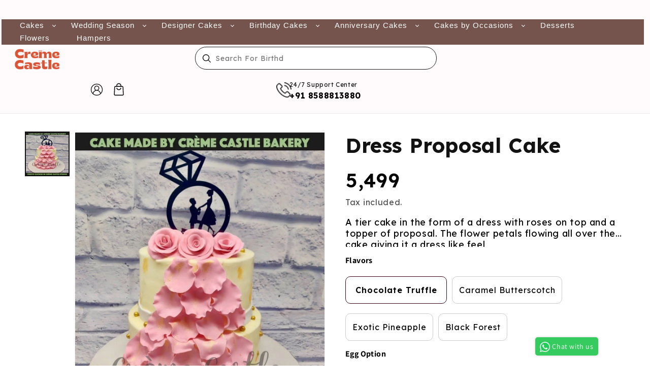

--- FILE ---
content_type: text/css
request_url: https://cremecastle.in/cdn/shop/t/128/assets/custom.css?v=22815028019087455871765786322
body_size: 15219
content:
h1,h2{font-family:Lexend,serif!important;font-weight:700!important}.template-product .flavor-sliderrr{position:relative;margin-top:1rem;margin-right:1rem}.template-product .flavor-sliderrr img{position:absolute;top:50%!important;left:unset!important;transform:translate(-50%,-50%);right:0rem!important}.template-product .product-form__input.egg-img-set input[type=radio]+label{display:flex;align-items:center;justify-content:flex-start;padding:1rem!important;margin:0!important;width:130px!important;max-width:130px!important;min-width:130px!important}.template-product .product-form__input input[type=radio]+label{padding:1rem!important;display:flex!important;align-items:center}p,h3,h4,h5,h6,a,span,.rte,select,option,label{font-family:Lexend,sans-serif!important}.snize-quick-view-button{display:none!important}.price-item.price-item--regular,.price{font-size:25px}#shopify-section-template--16550130843690__product-grid .facets-wrapper{background:#f9e8e6!important;padding:10px 30px;border-radius:15px;height:max-content}#shopify-section-template--16550130843690__product-grid .facets-vertical{gap:10px}.flavor-sliderrr{position:relative}.contact__button .button{background:#7c534c!important;border-radius:10px}.contact .field:after{border-radius:10px!important;border-color:#7c534c}.contact .field:before{border-radius:10px!important;border-color:#7c534c}.contact__button .button:before{border-radius:10px!important;border-color:#7c534c}.contact__button .button:after{border-radius:10px!important;border-color:#7c534c}.most-gifted-tag{position:absolute;z-index:1;width:100%;text-align:center;top:-10px}.most-gifted-tag div{background:#fff;width:100px;margin:auto}.most-gifted-tag p{font-size:12px;padding:2px;border:1px solid;border-radius:5px;width:100px;margin:auto}.header__icon .icon{width:25px;height:25px}.load-more-button-tttt{border:none;background:none;width:100%;font-weight:600;font-size:18px;color:#f14922}.new-varients-inner{display:flex;flex-wrap:wrap;gap:10px}.new-varients-inner .product-form__input input[type=radio]:checked+label{width:93px!important;height:36px!important;border-radius:25px!important}.about_testimonial_section{background:#fef5f5}.thumbnail--narrow img{width:116px!important}#MainContent{background:#fff}@media screen and (min-device-width: 1500px) and (max-device-width: 2000px){#shopify-section-template--16550130843690__product-grid .product-count__text{display:grid;left:29%;position:absolute}#shopify-section-template--16550130843690__product-grid .facets-vertical-form{display:grid;background:#f9e8e6;padding:14px;width:74.5%;margin:auto auto auto 22.5%;border-radius:8px}#shopify-section-template--16550130843690__product-grid .facet-filters{border-left:1px solid}.header__icons{position:relative;right:180px}.header__heading,.header__heading-link{width:82%!important;justify-self:center!important}#shopify-section-template--16550130843690__product-grid .grid--3-col-desktop .grid__item{width:calc(33.33% - var(--grid-desktop-horizontal-spacing)* 2 / 3)!important;max-width:calc(32.33% - var(--grid-desktop-horizontal-spacing)* 2 / 3)!important}.search-desktop{position:absolute;width:70%;display:flex;justify-content:center}}@media screen and (min-device-width: 1200px) and (max-device-width: 1500px){#shopify-section-template--16550130843690__product-grid .facets-vertical-form{display:grid;background:#f9e8e6;padding:14px;width:70.5%;margin:auto auto auto 25%;border-radius:8px}#shopify-section-template--16550130843690__product-grid .product-count__text{display:grid;left:29%!important;position:absolute}#shopify-section-template--16550130843690__product-grid .grid--3-col-desktop .grid__item{width:calc(30.33% - var(--grid-desktop-horizontal-spacing)* 2 / 3)!important;max-width:calc(30.33% - var(--grid-desktop-horizontal-spacing)* 2 / 3)!important;margin-right:20px;margin-bottom:20px;margin-top:20px}.header__heading,.header__heading-link{width:94%!important;justify-self:center!important}.header__icons{position:relative;right:70px}#ProductInfo-template--16550131073066__main .product-form__buttons{margin:0}}@media screen and (min-device-width: 1000px) and (max-device-width: 1200px){#shopify-section-template--16550130843690__product-grid .product-count__text{display:grid;left:29%!important;position:absolute}#ProductInfo-template--16550131073066__main .product-form__buttons{margin:0}#shopify-section-template--16550130843690__product-grid .facets-vertical-form{width:77%;margin-left:22%}.header__heading,.header__heading-link{width:93%!important;justify-self:center!important;position:relative;z-index:10}.header__icons{right:76%;position:relative}.header-wrapper .header__inline-menu ul li a{padding:15px 10px!important}#shopify-section-template--16550130843690__product-grid .grid--3-col-desktop .grid__item{width:calc(30.33% - var(--grid-desktop-horizontal-spacing)* 2 / 3)!important;max-width:calc(30.33% - var(--grid-desktop-horizontal-spacing)* 2 / 3)!important;margin-right:20px;margin-bottom:20px;margin-top:20px}}#price-template--16550131073066__main{margin:0 0 10px}#shopify-block-loox_reviews_loox_rating_aB8zrK{margin:0}.product__description{margin:0!important}.js.product-form__input:nth-child(1) label{border-radius:10px;height:54px!important;font-size:18px;width:100%!important;color:#000;padding:0;display:flex;align-items:center;justify-content:center}.js.product-form__input:nth-child(1) .form__label{display:block}.pick-upgrade{font-size:20px;font-weight:700;margin:20px 0 0!important;position:relative;top:5px}#ProductInfo-template--16550131073066__main .price-item.price-item--regular{font-weight:600}#shopify-section-template--16550131073066__homepage_unbox_sweetness_p6VyEx .homepage-content-top{width:350px;margin-right:15px}.reel-video{border-radius:15px}.smile-guaranted{display:none}.homepage-vtext{max-width:299px;position:absolute;top:89%;left:38%;transform:translate(-50%,-50%)}#ProductInfo-template--16550131073066__main .product__title h1{font-size:40px;font-weight:600}#ProductInfo-template--16550131073066__main .price-item.price-item--regular{font-size:45px}#ProductInfo-template--16550131073066__main .product__tax{font-size:16px}#ProductInfo-template--16550131073066__main .product__description p{font-size:18px;line-height:22px;color:#000;margin-bottom:15px}.main-div-serivce-product{display:flex;justify-content:space-evenly;padding-top:28px}.inner-div-service-head{display:flex;align-self:center;gap:10px}.text-icon-prar p,.text-icon-prar h3{margin:0;color:#fff}.min-inner-product-service{background:url(/cdn/shop/files/Pattern_1.png?v=1720691183) no-repeat;position:relative;width:100%;height:168px}#shopify-section-template--16550131073066__product_service_UJJAPt{padding:100px 0 98px;background:#fffbfc}.heading-div-text-milk{text-align:center}.heading-div-text-milk h2{font-size:45px;font-weight:600}.heading-div-text-milk p{font-size:18px;margin-bottom:40px}.imgae-mikl-bar-inner h3{text-align:center;margin:10px 0 0;font-size:20px!important;font-weight:500}#shopify-section-template--16550131073066__homepage_unbox_sweetness_p6VyEx .homepage-unbox-sweetness{background:#fef5f5;padding:0 0 100px}#shopify-section-template--16550131073066__homepage_unbox_sweetness_p6VyEx{padding-top:80px}#MainProduct-template--16550131073066__main .thumbnail-list{grid-template-columns:repeat(1,1fr)!important}#shopify-section-template--16550131073066__main,#shopify-section-template--16550131073066__product-recommendations,.main-it-extra-specials{background:#fff}.min-inner-milk-bar{background:#fffbfc;padding:60px 0 80px}.main-it-extra-specials .h1{font-size:40px;font-weight:600;margin-bottom:30px}.main-it-extra-specials .card.card--standard.card--media{padding:0;border:none}.main-it-extra-specials .media{border-radius:15px}.main-it-extra-specials #tabs-2-hours-cakes ul li{background:#fff;box-shadow:0 0 11px #00000012;padding-bottom:20px}.special-add-btn{display:flex;justify-content:center}.special-add-btn input[type=submit]{background-color:transparent!important;color:#db5436;width:100%;border-radius:40px;border:1px solid}.special-add-btn form{width:70%}#shopify-section-template--16550131073066__product_page_tab_g9rycb .main-it-extra-specials .card__information h3 a{text-align:center;font-size:16px;color:#000;font-weight:600}.main-it-extra-specials .price{text-align:center}.main-it-extra-specials .price-item{font-size:20px;font-weight:500}.main-it-extra-specials .slick-next:before{font-size:40px;position:absolute;top:200px}.main-it-extra-specials .slick-prev:before{font-size:40px;position:absolute;top:200px;z-index:9}#ProductInfo-template--16550131073066__main .product-form__buttons{display:flex;gap:15px;max-width:100%;margin:0}#ProductInfo-template--16550131073066__main .product-form__submit{width:100%;background:#3c0618;color:#fff;border-radius:30px}#ProductInfo-template--16550131073066__main .product-form__submit span{font-size:18px;text-transform:uppercase;color:#fff!important;font-family:Lexend}#ProductInfo-template--16550131073066__main .shopify-payment-button__button{background:#e73e12;font-size:18px;text-transform:uppercase;border-radius:50px!important;font-family:Lexend!important;border-radius:30px}#ProductInfo-template--16550131073066__main .shopify-payment-button{width:100%}#ProductInfo-template--16550131073066__main .product-form__buttons .button--secondary:after{border-radius:50px}#ProductInfo-template--16550131073066__main .product-form__buttons .shopify-payment-button__button--unbranded:after{border-radius:50px!important}#ProductInfo-template--16550131073066__main .product-form__buttons .shopify-payment-button__button--unbranded:before{border-radius:50px!important}.paymentmode-section{flex-direction:row!important;gap:15px}.paymentmode-section{display:flex;justify-content:space-between}.paymentmode-item{display:flex;gap:10px}.payment-iteam-text-one-single h3{font-size:18px;font-weight:600}.payment-iteam-text-one-single p{font-size:14px;margin:0}.product-recommendations__heading.h2{font-size:60px;font-weight:600;text-align:center}.product-recommendations__heading{margin:0 0 0rem!important}#shopify-section-template--16550131073066__product-recommendations .card.card--standard.card--media{padding:10px;border:0px}#shopify-section-template--16550131073066__product-recommendations .media{border-radius:15px}#shopify-section-template--16550131073066__product-recommendations .card__information h3 a{font-size:16px;color:#000}.benefits-section{display:flex;text-align:center;gap:10px}.benefits-section .benefit-item{width:193px;padding:21px 15px 10px;height:240px;border-radius:8px;align-self:center}.benefit-item h3{font-weight:600}.benefit-item p{font-size:18px}.benefit-item:nth-child(1){background:#fceae8}.benefit-item:nth-child(2){background:#faeef1}.benefit-item:nth-child(3){background:#f2eaeb}.product-notes-section p{color:#000;font-size:18px}.footer-block.grid__item:nth-child(1) .footer-block__heading{font-size:45px!important;width:500px!important;font-weight:600!important}.footer-block.grid__item:nth-child(1){width:72%!important}.footer-block.grid__item:nth-child(1) .footer-block__details-content{width:485px;font-size:18px}.footer-block.grid__item.footer-block--menu:nth-child(2){width:200px}.footer-block.grid__item.footer-block--menu:nth-child(3){width:160px}.footer-block--newsletter{flex-wrap:wrap!important;width:427px!important;margin-top:0!important}.footer__list-social{justify-content:left!important}.footer-block__newsletter{margin-bottom:0;margin-top:34px}.footer__content-bottom{padding-top:2rem!important}.footer__column--info{flex-direction:row!important;justify-content:space-between!important}.term-class{display:flex;list-style:none;gap:25px;padding:0}.term-class li a{text-decoration:none;font-size:14px;color:#ffffffa6}.footer{position:relative}.footer-block.grid__item.footer-block--menu:nth-child(2) .footer-block__heading{font-size:18px;font-family:Poppins,sans-serif!important}.footer-block.grid__item.footer-block--menu:nth-child(2) .footer-block__details-content a{font-size:14px;line-height:22px}.footer-block.grid__item.footer-block--menu:nth-child(3) .footer-block__heading{font-size:18px;font-family:Poppins,sans-serif!important}.footer-block.grid__item.footer-block--menu:nth-child(3) .footer-block__details-content a{font-size:14px;line-height:22px}.footer__copyright{font-size:14px;margin-top:0rem!important}.bottom_term_section_image{width:0px}.footer__content-top{padding-bottom:2rem!important}.footer-block__details-content.list-unstyled li a{padding:0 0 3px}.footer-block__newsletter.ghfgjjghj{display:none}.footer .list-social{gap:10px}.list-social__link{background:#212121;border-radius:50%;padding:1.5rem!important}.shopify-payment-button__button--unbranded{line-height:0px!important}.shopify-payment-button__button--unbranded:after{box-shadow:none}.product-form__buttons .button:after{box-shadow:none}.product__media{border-radius:5px}@media screen and (max-width: 1599px){.footer-block.grid__item:nth-child(1){width:65%!important}.footer-block.grid__item:nth-child(1) .footer-block__heading{font-size:42px!important}.footer:before{left:35.5pc}.paymentmode-item{flex-direction:column;text-align:center}.image_self_malik-moments{width:218px}#ProductInfo-template--16550131073066__main .price-item.price-item--regular{font-size:45px}.main-it-extra-specials .h1{font-size:45px;margin-bottom:0}#shopify-section-template--16550131073066__product_service_UJJAPt{padding:50px 0}#shopify-section-template--16550131073066__homepage_unbox_sweetness_p6VyEx{padding-top:56px}#shopify-section-template--16550131073066__homepage_unbox_sweetness_p6VyEx .homepage-unbox-sweetness{padding:0 0 60px}.heading-div-text-milk h2{font-size:45px}.min-inner-milk-bar{padding:50px 0 60px}.heading-div-text-milk p{margin-bottom:24px}.imgae-mikl-bar-inner h3{margin:10px 0 0}.benefits-section .benefit-item{width:33%}.specials-benefits-itan-image img{width:50px}.benefit-item p{font-size:15px;line-height:20px}.benefit-item h3{font-size:16px;width:auto;margin:10px 0}.benefits-section .benefit-item{min-height:255px;padding:21px 21px 10px;height:100%}.shopify-section[id$=__collection_cake_category_Mq4qez] .slick-list{margin-left:20px;overflow:hidden}}@media screen and (max-width: 1380px){.benefits-section .benefit-item{padding:21px 9px 10px}#shopify-section-template--16550131073066__homepage_unbox_sweetness_p6VyEx .homepage-unbox-head{padding:31px 0 10px}.main-it-extra-specials .h1{font-size:35px}.product-functionality-css{padding:20px 10px}.footer:before{left:30.5pc}.image_self_malik-moments{width:190px}.heading-div-text-milk h2{font-size:42px}.min-inner-milk-bar{padding:60px 0}#shopify-section-template--16550131073066__homepage_unbox_sweetness_p6VyEx .htag-sections{font-size:42px;font-weight:600;line-height:46.6px}#shopify-section-template--16550131073066__homepage_unbox_sweetness_p6VyEx .homepage-unbox-head{padding:50px 0 30px}#shopify-section-template--16550131073066__homepage_unbox_sweetness_p6VyEx .homepage-unbox-sweetness{padding:0 0 50px}#shopify-section-template--16550131073066__homepage_unbox_sweetness_p6VyEx .h3-text-homepage{font-size:16px;margin-left:63px}#shopify-section-template--16550131073066__homepage_unbox_sweetness_p6VyEx{padding-top:50px}.product-recommendations__heading.h2{font-size:42px}.section-template--16550131073066__product-recommendations-padding{padding-top:50px}.main-it-extra-specials .h1{font-size:42px}#shopify-section-template--16550131073066__product_service_UJJAPt{padding:50px 0}#ProductInfo-template--16550131073066__main .product__title h1{font-size:40px}#ProductInfo-template--16550131073066__main .price-item.price-item--regular{font-size:38px}.heading-div-text-milk h2{font-size:30px}.shopify-section[id$=__collection_cake_category_Mq4qez] .slick-list{margin-left:20px;overflow:hidden}}@media screen and (max-width: 600px){table:not([class]) td,table:not([class]) th{padding:0!important}.list-social__link{background:transparent!important}#ProductInfo-template--16550131073066__main .product__description p{font-size:14px!important}.product-form__input input[type=radio]+label{font-size:14px!important}#shopify-section-template--16198557270058__new_banner_section_M36WWL .new-banner-section-text p{max-width:100%!important}.new-varients-inner{padding-left:0}.tabs.ui-tabs .ui-tabs-nav::-webkit-scrollbar{display:none}.tabs.ui-tabs .ui-tabs-nav{width:98%;overflow:scroll}.header__icon .icon,.header__icon--cart .icon{width:24px;height:24px}.thumbnail--narrow img{width:100px!important}.tabs-section.page-width{padding:0 0 0 8px}.ui-tabs .ui-tabs-panel{padding:0!important}.ui-tabs-panel ul .grid__item{margin-right:15px}.inner-div-service-head{flex-direction:column!important}.product__info-container>*+*{margin:.5rem 0!important}#ProductInfo-template--16550131073066__main .product__tax{margin:0;font-size:16px;color:#000;font-weight:400}.desktop-smile{display:none}.smile-guaranted{display:block}.footer__content-top{padding-left:calc(2rem / var(--font-body-scale))!important;padding-right:calc(2rem / var(--font-body-scale))!important}.footer-block.grid__item:nth-child(1) .footer-block__heading{font-size:30px!important;padding-top:26px!important;width:340px!important;max-width:100%}.footer-block.grid__item:nth-child(1) .footer-block__details-content{width:340px!important;font-size:16px!important;max-width:100%}.footer-block--newsletter{width:350px!important;max-width:100%}.footer .grid{display:flex!important;flex-wrap:wrap}.footer-block.grid__item.footer-block--menu:nth-child(2){width:170px}.footer-block.grid__item:first-child{margin-bottom:0}.footer-block.grid__item.footer-block--menu{margin:0}.footer-block__newsletter+.footer__list-social{margin-top:0rem!important}.footer-block__newsletter{margin-bottom:34px!important}.footer-block--newsletter{margin-top:0rem!important}.footer__column--info{flex-wrap:wrap;padding:0rem!important;justify-content:center!important}.term-class{gap:12px!important}.footer__copyright{margin-top:0rem!important}.footer .image_self_tanner{position:absolute;top:27px!important;left:129px!important}.footer-block__newsletter.ghfgjjghj{display:none}.footer-block__newsletter.hhhhhhhds{display:block}.footer__list-social.list-social{justify-content:center!important}.footer-block.grid__item.footer-block--menu:nth-child(2) .footer-block__details-content{margin-bottom:0rem}.footer-block.grid__item.footer-block--menu:nth-child(3) .footer-block__details-content{margin-bottom:0rem}.footer-block.grid__item.footer-block--menu:nth-child(3) .footer-block__details-content a{padding:0 0 3px!important}.footer-block.grid__item.footer-block--menu:nth-child(2) .footer-block__details-content a{padding:0 0 3px!important}#ProductInfo-template--16550131073066__main .product-form__buttons{flex-direction:column;justify-content:center;align-items:center;gap:0px}.product-notes-section p{font-size:16px;line-height:20px;margin-bottom:20px;margin-top:16px}.payment-iteam-text-one-single h3{margin:0}#ProductInfo-template--16550131073066__main .product-form__submit{width:340px!important;max-width:100%}#ProductInfo-template--16550131073066__main .shopify-payment-button{justify-content:center;display:flex;align-items:center}#ProductInfo-template--16550131073066__main .shopify-payment-button__button{width:340px!important;font-family:Lexend,sans-serif!important}.paymentmode-section{flex-direction:column!important;gap:15px}.paymentmode-item{flex-direction:row;text-align:left;gap:15px}.benefits-section{flex-direction:column;text-align:left}.main-it-extra-specials .h1{font-size:30px;margin-bottom:15px}.term-class li a{font-size:11px!important}.tabs.ui-tabs .ui-tabs-nav li a{padding:5px 12px!important;font-size:16px!important}.min-inner-milk-bar{overflow:hidden}.image_self_malik-moments{width:233px!important}.min-inner-milk-bar .slick-track{margin:0 0 0 134px}.heading-div-text-milk h2{font-size:30px!important}.heading-div-text-milk p{margin-bottom:15px!important;font-size:15px}.main-it-extra-specials .slick-slide{margin:0}.product-recommendations__heading.h2{font-size:30px!important}#shopify-section-template--16550131073066__homepage_unbox_sweetness_p6VyEx .homepage-unbox-head{padding:50px 0 10px!important}.benefits-section .benefit-item{width:100%!important;height:auto!important;padding:18px 14px 10px!important;gap:15px;display:flex;align-items:center;min-height:auto}.benefit-item h3{width:100%!important;max-width:100%}.specials-benefits-itan-text h3{padding-top:0!important}.benefit-item p{color:#000;font-size:14px}.min-inner-product-service{background:url(/cdn/shop/files/Group_8186_5433f809-70e3-4521-afe0-f844c6b04f38.png?v=1719566189) no-repeat;position:relative;width:100%;height:358px}.main-div-serivce-product{flex-wrap:wrap;gap:16px}.min-inner-milk-bar .slick-dots{position:revert;width:97%;margin-top:20px}.min-inner-milk-bar .slick-dots li{position:relative;display:inline-block;height:20px;width:5px!important;margin:0 8px;padding:0;cursor:pointer}.min-inner-milk-bar .slick-dots li button{border:0;background:transparent;display:block;height:20px;width:5px;outline:none;line-height:0;font-size:0;color:transparent;padding:5px;cursor:pointer}.min-inner-milk-bar .slick-dots li button:hover,.min-inner-milk-bar .slick-dots li button:focus{outline:none}.min-inner-milk-bar .slick-dots li button:hover:before,.main-it-extra-specials .slick-dots li button:focus:before{opacity:1}.min-inner-milk-bar .slick-dots li button:before{position:absolute;top:0;left:0;content:"\2022";width:11px;height:11px;font-family:slick;font-size:0px;line-height:5px;text-align:center;opacity:1;-webkit-font-smoothing:antialiased;-moz-osx-font-smoothing:grayscale;border:2px solid pink;border-radius:50%}.min-inner-milk-bar .slick-dots li.slick-active button:before{background:pink;opacity:1}#shopify-section-template--16550131073066__homepage_unbox_sweetness_p6VyEx .homepage-unbox-sweetness .slick-dots{position:revert;width:97%;margin-top:20px}#shopify-section-template--16550131073066__homepage_unbox_sweetness_p6VyEx .homepage-unbox-sweetness .slick-dots li{position:relative;display:inline-block;height:20px;width:5px!important;margin:0 8px;padding:0;cursor:pointer}#shopify-section-template--16550131073066__homepage_unbox_sweetness_p6VyEx .homepage-unbox-sweetness .slick-dots li button{border:0;background:transparent;display:block;height:20px;width:5px;outline:none;line-height:0;font-size:0;color:transparent;padding:5px;cursor:pointer}#shopify-section-template--16550131073066__homepage_unbox_sweetness_p6VyEx .homepage-unbox-sweetness .slick-dots li button:hover,#shopify-section-template--16550131073066__homepage_unbox_sweetness_p6VyEx .homepage-unbox-sweetness .slick-dots li button:focus{outline:none}#shopify-section-template--16550131073066__homepage_unbox_sweetness_p6VyEx .homepage-unbox-sweetness .slick-dots li button:hover:before,.main-it-extra-specials .slick-dots li button:focus:before{opacity:1}#shopify-section-template--16550131073066__homepage_unbox_sweetness_p6VyEx .homepage-unbox-sweetness .slick-dots li button:before{position:absolute;top:0;left:0;content:"\2022";width:11px;height:11px;font-family:slick;font-size:0px;line-height:5px;text-align:center;opacity:1;-webkit-font-smoothing:antialiased;-moz-osx-font-smoothing:grayscale;border:2px solid #000;border-radius:50%}#shopify-section-template--16550131073066__homepage_unbox_sweetness_p6VyEx .homepage-unbox-sweetness .slick-dots li.slick-active button:before{background:#000;opacity:1}#Slider-template--16198557270058__about_our_bestseller_DXUcJq{padding:20px 15px!important}.about-main-our-bestseller .collection__title{margin-top:40px!important}.about-main-our-bestseller .collection{padding-bottom:50px!important}.about_testimonial_section{padding:25px 15px!important}.about_testimonial_section h2{margin-bottom:10px!important;font-size:30px!important}.about-teams{margin-bottom:50px!important;margin-top:50px!important}.about_testimonial_section .slick-dots{position:revert;width:97%;margin-top:20px}.about_testimonial_section .slick-dots li{position:relative;display:inline-block;height:20px;width:5px!important;margin:0 8px;padding:0;cursor:pointer}.about_testimonial_section .slick-dots li button{border:0;background:transparent;display:block;height:20px;width:5px;outline:none;line-height:0;font-size:0;color:transparent;padding:5px;cursor:pointer}.about_testimonial_section .slick-dots li button:hover,.about_testimonial_section .slick-dots li button:focus{outline:none}.about_testimonial_section .slick-dots li button:hover:before,.main-it-extra-specials .slick-dots li button:focus:before{opacity:1}.about_testimonial_section .slick-dots li button:before{position:absolute;top:0;left:0;content:"\2022";width:11px;height:11px;font-family:slick;font-size:0px;line-height:5px;text-align:center;opacity:1;-webkit-font-smoothing:antialiased;-moz-osx-font-smoothing:grayscale;border:2px solid pink;border-radius:50%}.about_testimonial_section .slick-dots li.slick-active button:before{background:pink;opacity:1}.about-teams .slick-dots{position:revert;width:97%;margin-top:20px}.about-teams .slick-dots li{position:relative;display:inline-block;height:20px;width:5px!important;margin:0 8px;padding:0;cursor:pointer}.about-teams .slick-dots li button{border:0;background:transparent;display:block;height:20px;width:5px;outline:none;line-height:0;font-size:0;color:transparent;padding:5px;cursor:pointer}.about-teams .slick-dots li button:hover,.about-teams .slick-dots li button:focus{outline:none}.about-teams .slick-dots li button:hover:before,.main-it-extra-specials .slick-dots li button:focus:before{opacity:1}.about-teams .slick-dots li button:before{position:absolute;top:0;left:0;content:"\2022";width:11px;height:11px;font-family:slick;font-size:0px;line-height:5px;text-align:center;opacity:1;-webkit-font-smoothing:antialiased;-moz-osx-font-smoothing:grayscale;border:2px solid pink;border-radius:50%}.about-teams .slick-dots li.slick-active button:before{background:pink;opacity:1}.video_section{padding-top:50px!important}#shopify-section-template--16198557270058__new_banner_section_M36WWL .new-banner-section-text h2{font-size:40px}#shopify-section-template--16198557270058__new_banner_section_M36WWL .new-banner-section-text p{max-width:100%!important;font-size:16px!important}#shopify-section-template--16198557270058__new_banner_section_M36WWL .new-banner-section-text a{padding:12px 50px!important}#shopify-section-template--16198557270058__new_banner_section_M36WWL .new-banner-section{margin-bottom:50px!important}#shopify-section-template--16550130843690__product-grid .grid{column-gap:10px!important;row-gap:3px!important}#shopify-section-template--16550130843690__product-grid .grid--3-col-desktop .grid__item{width:calc(50% - var(--grid-desktop-horizontal-spacing)* 2 / 3)!important;max-width:calc(50% - var(--grid-desktop-horizontal-spacing)* 2 / 3)!important;margin-right:0;margin-bottom:10px;margin-top:10px}#shopify-section-template--16550130843690__product-grid .card__content .collection_cart h6{font-size:10px;margin:10px 0!important}.shopify-section[id$=__collection_cake_category_Mq4qez] .coll-txt-tag{font-size:11!important}.card-information>*:not(.visually-hidden:first-child)+*:not(.rating){margin-top:15px}#shopify-section-template--17789227008042__product-grid .grid--3-col-desktop .grid__item{width:calc(50% - var(--grid-desktop-horizontal-spacing)* 2 / 3)!important;max-width:calc(50% - var(--grid-desktop-horizontal-spacing)* 2 / 3)!important;margin-right:0;margin-bottom:10px;margin-top:10px}}#shopify-section-template--16550130843690__product-grid .card.card--standard.card--media{border-radius:8px;padding:10px;box-shadow:#00000029 0 0 2px;border:none}#shopify-section-template--16550130843690__product-grid .card__media{border-radius:6px}#shopify-section-template--16550130843690__product-grid .card__heading h5{font-size:16px;font-weight:500;text-align:left;padding-bottom:12px}#shopify-section-template--16550130843690__product-grid .price span{font-size:22px;font-weight:500;margin-top:10px}#shopify-section-template--16550130843690__product-grid .pagination{flex-direction:column}#shopify-section-template--16550130843690__product-grid .link .customer a{font-size:20px}#shopify-section-template--16550130843690__product-grid .pagination__item .icon-caret{height:18px}#shopify-section-template--16550130843690__product-grid .pagination__item{border-radius:50px;background:#fff;box-shadow:#00000029 0 0 2px}#shopify-section-template--16550130843690__product-grid .pagination-wrapper{margin-top:20px}#shopify-section-template--16550130843690__product-grid .facets__heading--vertical{font-family:Poppins,sans-serif!important;font-size:20px;font-weight:600;text-align:left}#shopify-section-template--16550130843690__product-grid .facets__summary{font-family:Poppins,sans-serif!important;font-size:16px;font-weight:500}#shopify-section-template--16550130843690__product-grid .facet-checkbox{font-size:16px;font-weight:400}#shopify-section-template--16550130843690__product-grid .section-template--14824815755306__product-grid-padding{padding-bottom:80px}@font-face{font-family:MyriadPro-Regular;src:url(/cdn/shop/files/MyriadPro-Regular.eot?4844) format("embedded-opentype"),url(/cdn/shop/files/MyriadPro-Regular.otf?4848) format("opentype"),url(/cdn/shop/files/MyriadPro-Regular.woff?4848) format("woff"),url(/cdn/shop/files/MyriadPro-Regular.ttf?4848) format("truetype"),url(MyriadPro-Regular.svg#MyriadPro-Regular) format("svg");font-weight:400;font-style:normal}.myriadPro{font-family:MyriadPro-Regular!important;font-weight:400!important}.greenish{color:#529d45}.free-pink{color:#f26d79}.menu_bar_right #SearchInput{margin-top:20px;height:0}.menu_bar_right .search_search_form input[type=search]{min-height:0}#menubar-section ul{float:left}#menubar-section .menu_bar_right{width:30%}.menu_bar_right .search_search_form button{padding:6px 8px;border-radius:0;min-height:0;margin-top:20px}.menu_bar_right form{margin-bottom:0}.whatsapp-share{float:right;right:30px;position:relative;margin-top:3px}.show-sku{margin-bottom:9px}#sticky-filter{width:100%}#sticky-filter.filter{position:fixed;top:50px;z-index:9;right:0}#sticky-header{width:100%}#sticky-header.header{position:fixed;top:0;z-index:10000}.product-photo-thumb{list-style:outside none none}.accordion{margin:0;padding:10px;border-top:#f0f0f0 1px solid;background:#e76874;text-decoration:none;color:#fff;font-size:15px;position:relative;font-weight:500}.accordion-open{background:#95ce8b;color:#fff}.accordion-open span{display:block;position:absolute;right:3px;top:25%;padding:10px}.accordion-open span{background:url(/cdn/shop/files/minus_img.png?2259095458496639337) center center no-repeat}.accordion-close span{display:block;position:absolute;right:3px;top:25%;background:url(/cdn/shop/files/mathematical-addition-sign_9286fd8d-eae3-4b4e-bc58-9fe6d61ee71b.png?2259095458496639337) center center no-repeat;padding:10px}.faqpage div.container{padding:0;margin:0}.faqpage div.container{max-width:100%;padding:0}.faqpage div.content{background:#f0f0f0;margin:0;padding:7px 10px 1px;font-size:.9em;line-height:1.5em}.faqpage div.content ul{margin:0;padding:3px}.faqpage div.content p{margin:3px 0 10px;padding:3px}.faqpage div.content ul li{list-style-position:inside;line-height:25px}.testimonial p{font-size:15px;font-weight:400;padding:0 20px;word-spacing:.5px;letter-spacing:.5px}.testimonial>h3{color:#fff;padding-top:15px}.testimonial .customer_name>h4{color:#fff}.testimonial{background-attachment:fixed;background-color:#e76874;background-image:url(/cdn/shop/t/10/assets/icon_wrapper_bg.png?13682067226100896731);color:#fff}.collection_sidebar .clear-all{background:#e76874 none repeat scroll 0 0;color:#fff;font-size:16px;font-weight:500;padding:8px 102px}.tab-url{font-weight:500;display:inline-block;font-size:17px;margin:0 0 15px;padding:4px 0;border-bottom:3px solid #e7e7e7;text-align:center}.tab-url a{padding:9px 20px}.tab-url a.active,.tab-url a.active1{color:#e76874;border-bottom:2px solid #e76874}.grid-link__title{text-transform:capitalize}.right-sort{width:50%;float:right}.left-sort{width:50%;float:left}.toolbar .post-large--six-tenths{width:100%}.filter-sortby button{width:50%}.this-week-offers .grid__item.wide--one-third.large--one-third.medium-down--one-half.popular-collections{margin-bottom:3%}.collection-thumb h4{background:#00000080 none repeat scroll 0 0;bottom:4px;color:#fff;padding:9px 0;position:absolute;text-align:center;width:100%}.popular-collections .collection-thumb{position:relative}.side-caller-button .btn.btn-primary{padding:0}.model_content_border{border:1px solid #e76874;height:273px;margin:12px}.side-caller-content .model_content>p{font-size:16px;word-spacing:.5px}.side-caller-content .model_content a{font-size:16px;word-spacing:.5px}.side-caller-button button{float:right;left:0;position:fixed;top:48%;transform:rotate(-90deg) translate(-50%,50%);transform-origin:0 50% 0;z-index:999}.side-caller-content .modal-content{width:35%;height:300px}.side-caller-content .modal-dialog{top:20%}.side-caller-content .pull-right{color:#e76874;position:relative;right:7px}.delivery-slot input[type=radio]{display:none}.delivery-slot label{color:#666;font-weight:400;font-size:16px!important}.delivery-time p{margin-bottom:5px}.delivery-slot label:before{background-color:transparent;border:2px solid #e76874;border-radius:11px;content:" ";display:inline-block;height:15px;margin:0 5px 0 0;position:absolute;top:7px;width:15px;left:0}.delivery-slot input[type=radio]:checked+label:after{background:#e76874 none repeat scroll 0 0;border-radius:11px;content:" ";display:block;height:9px;left:3px;position:absolute;top:10px;width:9px}.delivery-time input[type=radio]:checked+label:after{top:-10px}.icon-content>h4{font-size:25px}.mobile,.mobile_view_section_on{display:none!important}.add-to-cart-btn,.btn,.btn--secondary,.btn--tertiary,input.btn--secondary,input.btn--tertiary,input[type=submit]{background-color:#e76874;border-radius:5px;position:relative;text-decoration:none}.add-to-cart-btn,.btn,.btn--secondary,.btn--tertiary,input.btn--secondary,input.btn--tertiary,input[type=submit]{color:#fff;display:inline-block;font-size:16px;font-weight:400;line-height:normal;padding:10px 20px;z-index:1}.add-to-cart-btn:hover{background:#95ce8b none repeat scroll 0 0;color:#fff}.email_icon>a:hover{color:#e76874}.text-link:focus,a:focus{color:#000}.email_icon>a{display:inline-flex}.top_header{display:inline-flex;float:right}.email_icon{padding:10px 0 2px 12px;margin:-40px 0 8px}.email_icon a{color:#fff}.same_day_icon{margin:8px 25px 0}@-webkit-keyframes swinging{0%{-webkit-transform:rotate(10deg)}50%{-webkit-transform:rotate(-5deg)}to{-webkit-transform:rotate(10deg)}}@keyframes swinging{0%{transform:rotate(10deg)}50%{transform:rotate(-5deg)}to{transform:rotate(10deg)}}.swingimage{-webkit-transform-origin:50% 0;transform-origin:50% 0;-webkit-animation:swinging 3.5s ease-in-out forwards infinite;animation:swinging 3.5s ease-in-out forwards infinite}.dt-sc-tabs-container .spr-header-title,.dt-sc-tabs-content .spr-form-title{color:#e76874}.reset_password_page{text-align:center;width:100%}.homepage_slide_back .product-detail{background:#fffbe0 none repeat scroll 0 0;padding:12px 0 6px;text-align:center}.homepage_slide_back{background:#0000 url(/cdn/shop/files/bg.jpg?3644369684279608889) repeat scroll 0 0/cover}.homepage_slide_back .add-to-cart-btn{margin:10px 0}.homepage_slide_back .product-detail .grid-link__meta,.product-shop.summary{padding-top:12px}.btn,.btn--secondary,.btn--tertiary,.homepage_slide_back .btn-medium,input.btn--secondary,input.btn--tertiary,input[type=submit]{background-color:#e86875;border-radius:5px;position:relative;text-decoration:none}.product_price{color:#e86875;font-size:18px}.menu_bar_right .fa.fa-bars{color:transparent;width:15px}.static_pages h3{color:#ec6a76;font-size:20px;margin:23px 0 6px}.static_pages>p{letter-spacing:.5px;word-spacing:.5px;font-size:14px;font-weight:500}.static_pages li{font-size:14px;font-weight:500;letter-spacing:.5px;word-spacing:.5px}.dt-sc-hr-invisible-large{margin:12px 0}#about-us .grid-uniform.about_data{background:#ffc}.see-all-button{background:0 0;color:#e76874;float:right}.see-all-button:hover{background:0 0;color:#95ce8b}#about-us .welcome_left_bottom.grid__item.post-large--one-half>p{padding:0 21px;text-align:justify}#about-us .aboutt_img{display:inline;padding-right:8px}#about-us .about_hding{text-align:center;margin-top:7%}#about-us .abt_dec_2{font-size:17px;font-weight:600;letter-spacing:0}#about-us .welcome_left_bottom.grid__item.post-large--one-half{border-color:#fff;border-image:none;border-style:solid;border-width:3px 3px 3px 0;height:470px;margin:0;position:relative;top:15px}#about-us .welcome_right_bottom.grid__item.post-large--one-half{margin-right:0}.product-detail .grid-link__title{font-size:16px}.homepage_trending_slider .products-grid .owl-item .grid-item{margin:0;padding:0 10px;width:100%}.homepage_trending_slider .products-grid .grid-item,.list-category .grid-item{display:inline-block;float:none;letter-spacing:normal;vertical-align:top}.homepage_trending_slider .widget-product .grid-item,.wow.animated{animation-duration:1.5s}.homepage_trending_slider .grid__item.products.item-row.wide--one-quarter.large--one-quarter.medium-down--one-half{width:100%}.homepage_trending_slider{margin-top:50px}.border-line-bottom>h3{height:54px}.homepage_slide_back .owl-prev{background:#e86875 url(/cdn/shop/files/arrow1.png?17308696601416911708) no-repeat scroll center center;float:left;height:47px;text-indent:999999em;width:31px}.homepage_slide_back .owl-next{background:#e86875 url(/cdn/shop/files/arrow2.png?17308696601416911708) no-repeat scroll center center;float:right;height:47px;text-indent:9999em;width:31px}.section-header .section-header__title{display:inline-flex}.homepage_slide_back .border-line-bottom>h3{margin-bottom:35px}.homepage_trending_slider .products-grid{height:522px}.this-week-offers .border-title{margin:30px 0;padding:0}.tab-content-1 .button.zip{background-color:#e76874;color:#fff;font-weight:500;margin:0;padding:4px 20px}.tab-content-1 #zip-check>span{float:none}.tab-content-1 .zip-input{margin:0;padding:5px 8px}.tab-content-1 #ErrDiv>span{float:none}.pincode-check-page .delivery-msg>span{color:#9e100f}.cart #cart_checkout.btn{background-color:#95ce8b}.cart #cart_checkout.btn:hover{background-color:#e86875}.collection_weight{float:right;font-weight:600;position:relative;right:10px}.collection_cart{padding:15px 0;text-align:center}.collection_cart .variants.clearfix{margin:0}.products-grid-view .product_price{float:left;font-size:16px}.toolbar{border:1px solid #d4d4d4}.toolbar .view-mode a span{padding:6px 7px}.filter-show button,.filter-sortby button{background:#0000 none repeat scroll 0 0;border:medium none}.toolbar label{padding:9px 0 7px 13px;font-weight:500}.collection_product_section .collection-list .product-detail>h4{background:#ece8e9;padding:12px 0}.collection_sidebar .widget{border-left:1px solid #e5e5e5;border-right:1px solid #e5e5e5;margin:0;padding:0 14px;background:#f4f9f3}.collection-sidebar .widget h3{border:none;border-bottom:1px solid #e5e5e5;color:#e76874}.collection_sidebar .widget:last-child{border-bottom:1px solid #e5e5e5}.collection-sidebar .widget ul{background:#f4f9f3 none repeat scroll 0 0}.collection_sidebar .clear-all{font-weight:500}ul.dt-sc-tabs li a{background:#dad9d9 none repeat scroll 0 0;margin:0!important;font-family:MyriadPro-Regular!important;font-weight:400!important;font-size:16px;color:#000}.dt-sc-tabs li a:first-child{margin-left:0!important}.dt-sc-tabs-container .dt-sc-tabs-content{font-family:MyriadPro-Regular!important;font-weight:400!important;font-size:14px}.product-single .quantity-selector{background:#fff none repeat scroll 0 0;border:1px solid #ebebeb;height:40px;padding:8px 12px;width:95px;border-left:none;border-right:none}.product-single .product-single__quantity .qtyminus{background:#fff none repeat scroll 0 0;color:#000;font-size:36px;height:40px;padding:6px 10px 10px;border:1px solid #ebebeb;border-right:none}.product-single .product-single__quantity .qtyplus{background:#fff none repeat scroll 0 0;color:#000;font-size:23px;height:40px;padding:6px 10px 10px;border:1px solid #ebebeb;border-left:none}.product-single #AddToCart{margin-top:6%;padding:8px 34px}.product-single .product-single__quantity .quantity-box{float:none}.product-single #product-photo-thumbs{margin-top:3%}.product-single .product-single__hero .social-sharing{border-bottom:1px solid #d7d7d7;border-top:1px solid #d7d7d7;padding:4px 0 8px}.product-single .product-single__prices{padding:0}.product-single .product-single__title{margin-bottom:8px}.product-single .call_img{display:inline}.product-single .call_me{display:inline-flex;font-weight:500;padding:11px 0}.product-single .call_me>a{display:inline-flex}.product-single .single-option-selector{padding:6px 46px 5px 13px}.product-single .product-single__price{color:#e95c69;font-weight:500;font-size:28px}.product-single .product-single__hero label,.swatch .header{font-size:14px;color:#000;text-transform:capitalize;font-family:MyriadPro-Regular!important;font-weight:400!important;position:relative}.delivery-slot .delivery-type label{padding-left:30px;position:relative}.product-single .product-single__hero .selector-wrapper-secton label{color:#f26d79}.pincode-check-page label{color:#f26d79!important;font-size:15px!important}.pincode-check-page .zip-input{margin:5px 0 15px;padding:6px 12px 6px 35px;height:40px;width:100%;background:url(/cdn/shop/files/Forma_1.png?4967) no-repeat scroll left center;background-position-x:12px;border-radius:5px;border-color:#d0d0d0}.pincode-check-page .pincode-section{position:relative}.pincode-check-page .cross{position:absolute;top:7px;right:12px;cursor:pointer}.pincode-check-page .cross img{width:25px}.pincode-check-page .pincode-number-display{margin:0;position:relative;top:-15px;text-align:right;color:#529d45;font-weight:400;font-size:12px}.pincode-check-page input.zip-input::placeholder{color:#afafaf}.zip-textareas{border:0px;color:#000;padding:6px 12px 6px 35px;height:60px;width:100%;background:#fdeef1;background-position-x:13px;background-position-y:21px;border-radius:5px;border-color:#fdeef1;min-height:auto;line-height:25px;margin-bottom:0}.pincode-check-page .cross,.pincode-number-display{display:none}.pincode-check-page .btn1{background:#e76874 none repeat scroll 0 0;color:#fff;font-weight:500;margin:0;padding:5px 12px}[class*=" spr-icon-"]:before,[class^=spr-icon-]:before{color:#d8b944}.pincode-check-page{-moz-border-bottom-colors:none;-moz-border-left-colors:none;-moz-border-right-colors:none;-moz-border-top-colors:none;margin-top:20px;padding:10px 0}.product-single .wishlist span{border:1px solid #ff7380;color:#59717d}.product-single .social-sharing.normal>h4{color:#59717d;font-weight:500;text-transform:capitalize}.related-products-container .section-header__title{font-size:29px}.dt-sc-tabs-content>h5{color:#ff7380}.dt-sc-tabs-content>p{color:#787878;font-weight:500}.product-single .product-single__title{color:#59717d}.related-products-container .border-title{margin-bottom:5px;margin-top:30px}.product-single .single-option-selector{border-color:#b8b3b3}.delivery-date.delivery>p{font-size:16px;margin-bottom:0}.delivery-date li{display:inline-block}.delivery ul{list-style:outside none none}.check-delivery input[type=radio]{margin:6px 0}.delivery-slot label{display:inline-block;font-weight:300;margin-top:0}.hasDatepicker{padding:6px 12px}.delivery .error{color:red}.product-single .delivery-slot{margin-top:15px}.error_page>h3{color:#e76874;font-size:57px;font-weight:700;letter-spacing:1.5px;padding-top:15px;text-shadow:4px 1px 0 #adb2ae}.error_page a{color:#e76874}.error_page>p{font-size:16px;font-weight:600;padding:0;position:relative;top:300px}.error_page{background:#0000 url(/cdn/shop/files/gif.gif?4106685192674887359) no-repeat scroll center -100px/cover;height:100vh}.errorr{background:url(/cdn/shop/files/404-bg.png?10874157444189850081)}#toTop{background:#0000 url(/cdn/shop/files/top-button.png?16122423990394105773) no-repeat scroll center center}#toTop i{display:none}#toTop:hover{box-shadow:none}.popular-collections-parallax .section-header__title{font-size:29px}.this-week-offers .product-detail{text-align:left}.owl-carousel{position:relative}.popular-collections-parallax .border-title{margin-top:30px}.owl-carousel .owl-wrapper-outer{overflow:hidden;position:relative;width:100%}.owl-carousel .owl-wrapper:after{clear:both;content:".";display:block;height:0;line-height:0;visibility:hidden}.owl-carousel .owl-item,.owl-carousel .owl-wrapper{backface-visibility:hidden;transform:translateZ(0)}.owl-carousel .owl-item{float:left;text-align:center}.homepage_slide_back .owl-theme .owl-controls{position:relative;text-align:center;top:-377px}.trending_border_2{background:#0000 url(/cdn/shop/files/classic-cakes-border.png?3554179176865232907) no-repeat scroll 0 0;color:#000;display:inline-flex;font-size:22px;padding:12px 34px}.owl-controls{-moz-user-select:none}.owl-pagination{display:none}.trending_border{background:#0000 url(/cdn/shop/files/same-day-delivery-icon.png?3554179176865232907) no-repeat scroll 0 0;color:#000;display:inline-flex;font-size:22px;padding:11px 10px}.site-footer .footer-grid{padding:12px 0}.site-footer form{margin-bottom:38px;text-align:center}.site-footer .btn{background:#95ce8b none repeat scroll 0 0;border-radius:0;font-size:16px;min-height:50px;padding:0 20px;text-transform:uppercase;top:0;vertical-align:inherit}.site-footer .newsletter_cnt{margin-bottom:12px;width:100%}.site-footer{padding:20px 0 55px}.footer_col_1{padding:0 17px 0 36px;text-align:justify;width:25%!important}.footer_col_3{text-align:justify;width:25%!important}.site-footer .footer-tags a{padding:0}.copyright{font-size:13px!important;margin-top:35px!important;text-align:left}.site-footer p{font-size:14px;font-weight:500}.site-footer .opening-hrs>ul{font-weight:500}.site-footer .newsletter_cnt>h2{font-size:32px;font-weight:500;margin:3px}.site-footer h4{font-size:21px;margin-bottom:10px}.site-footer .footer-icons .social-icons li a{background:transparent none repeat scroll 0 0;color:#fff}.site-footer .opening-hrs a{color:#fff}.top_header.mobile_view_section{border-top:35px solid #95ce8a;border-left:21px solid transparent;margin-bottom:5px}@media (max-width:767px){.template-product .product-single .product-single__title{margin-bottom:5px}.collection-thumb h4{width:100%}#menubar-section .menu_bar_right{width:55%}.menu_bar_right .search_search_form button{margin-top:0;margin-right:12px}.menu_bar_right #SearchInput{margin-top:0;height:0;margin-right:10px;width:85%}.sidebar-block-mobile .widget-content li{width:70%}.filter-button-mobile p{text-align:center;font-size:18px;font-weight:400;letter-spacing:.5px;word-spacing:1px;color:#59717d}.refined-widgets{background:#e76874 none repeat scroll 0 0}.refined-widgets .clear-all{color:#fff;font-size:16px;font-weight:500;padding:8px 120px}.products.search-result{box-shadow:none;width:48%;border:1px solid #ccc}.products.search-result h4{padding:10px 0;font-size:16px;font-weight:500}.products.search-result a{color:#59717d}.products.search-result .btn-medium.btn-medium{color:#fff}.products.search-result{margin:0 3px 10%}.tab-url{padding:2px 0}.tab-url a{padding:6px 20px}.collection-thumb h4{bottom:0;font-size:16px;padding:5px 0}.this-week-offers .grid__item.wide--one-third.large--one-third.medium-down--one-half.popular-collections{margin-bottom:3%;padding:0 5px;width:50%}.fixed-top .header-top-section,.fixed-top .mobile-filter-button{position:fixed;top:0!important;width:100%;z-index:99}.sidebar-button button{bottom:10px;float:right;left:100px;padding:5px 45px;position:fixed;top:auto;transform:none;transform-origin:center bottom 0;z-index:999}.header-top-section{background:#e76874 none repeat scroll 0 0}.menubar-section:before{background:transparent none repeat scroll 0 0}.menubar-section:after{background:transparent none repeat scroll 0 0}.menubar-section{background:transparent none repeat scroll 0 0;height:50px}.menu_bar_right a{padding:0 15px}.menu_bar_right .slidedown_section a{padding:0}.menubar-section{width:100%}.menubar-section .menu_bar_right{position:absolute;right:54px;top:12px}.cart-page-link.mobile-cart-page-link{position:relative;top:12px}.header-top-section .logo{height:41px;margin:0;position:relative;top:0;width:41px}.header-top-section .logo img{position:absolute;top:0;transform:none;display:block;margin:4px 0}#MobileNavTrigger>img{margin:0 13px}.mobile-nav-trigger{font-size:10px;position:relative;top:9px}.menubar-section:after{display:none}.grid-uniform.icon-wrapper .icon_wrapper_content:after,.number-items-wrapper:after{display:none}.homepage_trending_slider .widget-product{height:403px}.second_slider h3{margin-top:35px}.second_slider{margin:0}.mobile-filter-content .modal-content{height:360px;overflow:auto;padding:10px;top:50px}.filter-button .btn.btn-info.btn-lg.mobile.mobile-filter-button{width:100%}.side-caller-button button{background:transparent none repeat scroll 0 0;bottom:10px;float:right;left:10px;position:fixed;top:auto;transform:none;transform-origin:center bottom 0;z-index:999}.side-caller-content .modal-header,.side-caller-content .model_content{padding:0 15px}.side-caller-button button:hover{background:transparent none repeat scroll 0 0}.model_content_border{height:302px}.side-caller-content .modal-content{height:327px;width:100%}.mobile{display:block!important}.mobile-nav.post-large--hide{margin-bottom:0}.address,.contact-address li{width:100%}.grid-link__sale_price{color:#59717d;font-size:12px}.products-grid-view .product_price{font-size:14px}.product-detail .grid-link__meta .product_price{margin-left:0}.collection-list .products{border:1px solid #ccc;box-shadow:none;list-style:outside none none;margin:0 4px 10%;padding:0;width:48%}.products-grid-view .product_price{float:none}.collection_weight{clear:both;float:none;font-weight:600;position:relative;right:0;text-align:center}.desktop{display:none}.error_page>p{font-size:14px;top:350px}.mobile_view_section_on{display:block!important}.icon-wrapper .icon{background:#0000 url(/cdn/shop/files/1st.png?13839522418271033409) no-repeat scroll 0 0}.icon-wrapper .icon{height:94px;width:94px}.icon-wrapper .icon_wrapper_content .wrapper{display:inline-flex;margin-top:20px;width:100%}.grid-uniform.icon-wrapper .icon_wrapper_content{padding:30px 0}.icon-content .h4,.icon-content h4{font-weight:500;margin-bottom:0;font-size:16px;padding:0 2px}.popular-collections .collection-detail a{font-size:16px}.collection-detail{padding:5px 0}.copyright.mobile_view_section_on{margin-top:0!important;text-align:center}.site-footer{padding:20px 0 0}.mail_footer{font-size:13px}.site-footer .social_section{width:100%!important}.footer-tags{text-align:left}.site-footer .grid__item.post-large--one-quarter{margin-right:0;width:50%}.footer-tags li{display:block}.collection-carousel-wrapper .grid__item.wide--one-third.large--one-third{padding:0 5px;width:50%}.this-week-offers .section-header__title.h2,.this-week-offers h2.section-header__title{font-size:22px}.site-footer .btn{padding:0 18px}.site-footer .newsletter_cnt>h2{font-size:22px}.footer_col_1{padding:0;text-align:center;width:100%!important}#mc-embedded-subscribe-form #mail{width:60%;border:1px solid #ccc}.opening-hrs span{width:auto}.mobile_view_section{display:none}.same_day_icon{margin:5px 10px}.eggless_icon,.email_icon{display:none}.mobile_view_section_on{display:block;float:none}.homepage_slide_back .owl-theme .owl-controls{top:-263px}.border-title{margin-bottom:10px}.popular-collections-parallax .section-header__title{font-size:22px}.this-week-offers ul.dt-sc-tabs-vertical-frame li a{height:115px;padding:20px;width:115px}.sidebar_collection div.refined-widgets:first-child{display:none}.this-week-offers .dt-sc-tabs-vertical-frame.prt-tab-left.grid__item.wide--one-quarter.large--one-quarter.post-large--one-quarter.medium-down--one-whole{-moz-border-bottom-colors:none;-moz-border-left-colors:none;-moz-border-right-colors:none;-moz-border-top-colors:none;border-color:#78d6f0;border-image:none;border-style:solid;border-width:0 0 2px;display:inline-flex;height:auto;padding-top:35px}.this-week-offers .dt-sc-tabs-vertical-frame li.current:after{right:37px;top:134px;transform:rotate(133deg)}.this-week-offers .dt-sc-tabs-vertical-frame li.current:after{display:block}#about-us .welcome_left_bottom.grid__item.post-large--one-half{border-width:0;height:675px}.this-week-offers .product-detail .grid-link__title{font-size:26px}ul.dt-sc-tabs li a{padding:0 12px;width:100%}ul.dt-sc-tabs li{text-align:left}.product-single .call_me{display:block;margin:0}.filter-show,.toolbar .view-mode{display:block}.toolbar label{float:left;display:block}.toolbar .filter-show button{float:left;width:55%}.toolbar .filter-show label{width:33%}.toolbar .filter-sortby button{width:65%}.toolbar .view-mode a{margin-top:5px}.this-week-offers .product-detail .wishlist{float:none;margin-left:18px}.product-single .product-single__title{margin-top:10px}.mobile-nav-section #MobileNavTrigger>img{margin-left:8px}.mobile-nav-section .mobile-nav-trigger .icon{padding:0}.mobile-nav-section .mobile-nav-trigger{font-size:10px}.mobile-nav .mobile-nav__link>a{color:#fff;font-size:15px;text-align:center;font-weight:500}.mobile-nav__link{background:#95ce8b;position:relative}.mobile-nav .fallback-text{color:#fff;font-size:20px;font-weight:700}.mobile-nav .mobile-nav__sublist-link a{color:#fff;font-size:15px;text-align:center;font-weight:500}.filter-show ul,.filter-sortby ul{width:100%}.mobile-nav .mobile-nav__sublist-link{background:#e76874 none repeat scroll 0 0}.mobile_menu_2{clear:both}#toTop{bottom:80px}}.testimonial{background:#f1f2f2}.delivery-date,.delivery-time{display:none}.product-single #AddToCart2{padding:8px 34px;float:left;border:none}.ul#myTabs{overflow:hidden;border:1px solid #ccc;background-color:#f1f1f1;border-bottom:1px solid #cdcdcd}ul#myTabs li{background-color:inherit;border:none;outline:0;cursor:pointer;padding:0;transition:.3s;font-size:17px;display:inline-block;border:1px solid #00000075;width:30%}ul#myTabs li.active,ul#myTabs li:hover{border:2px Solid #000;color:#000!important}ul#myTabs li label{padding:5px 0;display:block;color:#000;font-weight:500;text-transform:capitalize;text-align:center;margin-bottom:0}.tab-content .tab-pane{display:none;margin-bottom:20px}.tab-content .tab-pane.in{display:block}.delivery-time label:after,.delivery-time label:before{display:none!important}.delivery-time-options{color:#707070}.delivery-time-options span{font-size:16px;color:#000}.delivery-time ul li{display:inline-block}.delivery-time p,.delivery-time ul{padding-left:30px}.delivery-time label{font-size:14px!important;border:1px solid #cdcdcd;border-radius:3px;padding:8px 10px;cursor:pointer;box-shadow:0 0 5px #cdcdcd;display:inline-block;line-height:100%}div#ui-datepicker-div:before{content:"";width:100%;height:100%;position:fixed;background:#9c9696a8;z-index:-1;top:0;left:0}div#ui-datepicker-div{position:fixed!important;top:50%!important;display:none;left:50%!important;margin:0 auto;text-align:center;transform:translate(-50%,-50%);z-index:100!important;box-shadow:1px 0 17px #00000059;width:450px}.bg-body{content:"";position:fixed;top:0;left:0;width:100%;height:100%;background:#000000e6;display:none;z-index:80}form#AddToCartForm{margin-bottom:13px}ul.type-delivery{list-style:none}.delivery-time input[type=radio]:checked+label{color:#fff;background:#f26d79}.pincode-check-page .btn1{display:none}.fixed-time-delivery ul,ul.type-delivery{list-style:none}ul.type-delivery li{display:inline-block;margin-right:20px}.fixed-time-delivery,.free-delivery,.midnight-delivery{display:none}.fixed-time-delivery ul.fixed-time li label{width:100%;border-radius:5px;display:inline-block}.delivery-time ul li{position:relative;margin:0 8px 8px 0}ul.fixed-time li input[type=radio]:checked+label:after{background:#e76874 none repeat scroll 0 0;border-radius:11px;content:" ";display:block;height:9px;left:3px;position:relative;top:-13px;width:9px;margin-top:-4px}@media screen and (max-width:767px){ul.fixed-time li input[type=radio]:checked+label:after{margin-top:-4px;top:-13px}.bg-body{background:#000000e6}}@media screen and (min-width:768px){ul.fixed-time li{display:inline-block}}.template-product .breadcrumb:after,.template-product .breadcrumb:before{background:0 0;height:auto}.template-product .breadcrumb{max-width:1170px;margin:40px auto 20px;padding:0;float:none;display:block;text-align:left;background:0 0}@media (max-width:1050px){.template-product .breadcrumb{margin-left:12px}}.template-product .breadcrumb a,.template-product .breadcrumb span{color:#0b0b0b;font-size:14px!important;font-family:MyriadPro-Regular!important}.template-product .product-single .product-single__title{color:#000;font-size:22px}.template-product .product-single .show-sku{color:#59717d;font-size:16px}.template-product .related-products-container{position:relative}.template-product .nav_featured a.next,.template-product .nav_featured a.prev{background:#e76874;position:absolute;top:50%;border-color:#e76874}.template-product .nav_featured a.prev{left:0}.template-product .nav_featured a.next{right:0}.template-product .nav_featured a .fa{color:#fff;font-size:25px;position:relative;top:2px}span#ErrDiv{float:left;color:#f26d79;font-size:15px}.product-single .product-single__quantity label{color:#f36d78!important}.product-single .product-single__quantity{display:inline-block}.template-product .product-single .mobile-display{display:none}@media (max-width:767px){.product-single .delivery-slot label[for=select-date]{margin-right:5px}.product-single .delivery-slot #datepicker{width:90px}.template-product .product-single #product-photo-thumbs{display:none!important}.template-product .product-single .mobile-display{display:block}.template-product .product-single .desktop-display{display:none}.template-product .product-single .product-single__prices{margin:0}.template-product .product-single .product-single__prices span{color:#000}.template-product .product-single #AddToCartForm{margin-top:20px}.template-product .product-single .selector-wrapper-secton .selector-wrapper{width:47%;margin-left:15px;margin-right:0}.template-product .product-single .selector-wrapper-secton .selector-wrapper:first-child{margin-left:0}.template-product .product-single .selector-wrapper-secton .selector-wrapper:nth-child(3n){margin-left:0}.product-single .single-option-selector{width:100%;height:40px;font-weight:500}.template-product .product-single .pincode-check-page{margin-top:10px}.template-product .product-single .quantity-box input{border-color:#b8b3b3}.template-product .product-single .quantity-box input#quantity{font-weight:500;font-size:18px}.template-product .product-single .product-title-price-info{margin-top:5px;display:-webkit-box;display:-moz-box;display:-ms-flexbox;display:-webkit-flex;display:flex;-webkit-justify-content:space-between;-moz-justify-content:space-between;-ms-justify-content:space-between;justify-content:space-between;-ms-flex-pack:space-between}}div#ui-datepicker-div .ui-datepicker-header{background:#fff}div#ui-datepicker-div .ui-datepicker-title{color:#000}div#ui-datepicker-div .ui-datepicker-prev .ui-icon{background:url(/cdn/shop/files/left-arrow_3.png?6243) no-repeat scroll center center;background-size:12px}div#ui-datepicker-div .ui-datepicker-next .ui-icon{background:url(/cdn/shop/files/arrowhead-pointing-to-the-right.png?6243) no-repeat scroll center center;background-size:12px}.ui-datepicker table tr{background:#fff}.ui-datepicker-calendar th span{color:#f6081a;font-weight:400;background:0 0;border:none}.ui-datepicker td{padding:0}.ui-state-active,.ui-widget-content .ui-state-active{background:#74c066;border-color:#74c066}@media (max-width:580px){div#ui-datepicker-div{width:350px}}@media (max-width:420px){div#ui-datepicker-div{width:300px}}span.error{color:red}.template-product .call-me-modification{margin-top:30px}.template-product .call-me-modification span{background:#95ce8a;display:block;padding:15px;border-radius:10px;text-align:center;color:#fff;font-size:16px;line-height:23px;font-weight:500}.template-product .call-me-modification a{font-weight:600}@media (min-width:768px){.template-product .call-me-modification a{pointer-events:none}}@media (max-width:580px){.template-product .call-me-modification{text-align:center}.deatil_add_to_cart{width:100%;float:left;text-align:center}.deatil_add_to_cart button{float:none!important}}@media (max-width:767px){.delivery-slot label:before{top:5px}.delivery-slot input[type=radio]:checked+label:after{top:8px}}.mobile-nav__sublist .mobile-nav__sublist{margin-left:0!important}ul#myTabs li.active label{color:#000!important}#today-tab,#tomorrow-tab,#calender-tab{opacity:5!important}.tab-content.hour-6-style label{color:#000;font-size:17px!important}.tab-content.hour-6-style .tab-pane label{font-size:14px!important;border:1px solid #cdcdcd;border-radius:3px;padding:8px 10px;cursor:pointer;box-shadow:0 0 5px #cdcdcd;display:inline-block;line-height:100%;border:1px solid #7f7f7f;box-shadow:0 0 1px #cdcdcd}.tab-content.hour-6-style .tab-pane input{display:none!important}.tab-content.hour-6-style .tab-pane label:before{opacity:0}.tab-content.hour-6-style .tab-pane ul{display:flex;gap:.8rem}.tab-content.hour-6-style .tab-pane ul input[type=radio]:checked+label{color:#fff;background:#f26d79}.tab-content.hour-6-style .tab-pane#calender-tab ul li{float:left;margin-right:12px;margin-bottom:12px}.tab-content.hour-6-style .tab-pane ul li{width:fit-content}.tab-content.hour-6-style .tab-pane ul{flex-wrap:wrap;list-style:none!important;padding:0!important}.tab-content.hour-6-style .tab-pane label:after{opacity:0}div#calender-tab .calender-date input{display:inline!important}.tab-content .tab-pane{padding-left:0}.tab-content.hour-6-style div#calender-tab{margin-top:20px}.tab-content.hour-6-style .calender-date{padding-bottom:10px}div#calender-tab .calender-date label{padding:0!important;border:none;font-size:16px!important}body.template-collection collection-grid [data-name=price] product-price *{text-align:left!important;padding-left:2px}.pplrabs{display:none}.product-functionality-css{flex-wrap:wrap;display:flex;border:1px solid #000;padding:20px;border-radius:10px}div#data_error{width:100%}.pincodes_details_page{width:50%;padding-right:20px}.check-hour-slot{width:47%}div#data_error{display:flex;align-items:center;gap:1rem;color:red;font-weight:500;font-size:17px;padding-left:25px;margin-top:25px}body .Delivery__area--wrapper{margin-top:0}select#citiesDropdown,#areaDropdown{border-top:0px;border-left:0px;border-right:0px;background:transparent;padding-bottom:5px}@media only screen and (max-width: 549px){#ProductInfo-template--16550131073066__main .product__title h1{margin-top:10px}#ProductInfo-template--16550131073066__main .price-item.price-item--regular{font-size:34px;font-weight:500}.mobile-facets__summary{color:#000}.pincodes_details_page{width:100%}body select#citiesDropdown{margin-top:0!important}div#data_error p{line-height:1.3;font-size:14px}body .check-hour-slot{margin-top:0}.error___icon{width:35px}.check-hour-slot{width:100%}}.Custom_position_relative p.SameDay_tag{position:absolute;top:10px;right:10px;background:#e9867f;color:#fff;padding:2px 5px;font-size:14px}#snize-search-results-grid-mode div.snize-product-label{position:absolute;z-index:1;background:#e98680!important;padding:0 4px 0 8px;color:#fff;font-weight:500;font-size:14px;line-height:20px;white-space:nowrap}#snize-search-results-grid-mode div.snize-product-label .snize-left-arrow{display:none}.Custom_position_relative{position:relative}.Custom_position_relative p.SameDay_tag{position:absolute;top:10px;right:10px;background:#e9867f;color:#fff;padding:2px 5px}p.Pan_ind_note{font-size:16px;background:#58585b;color:#fff;width:fit-content;padding:5px 10px;border-radius:10px;margin-bottom:15px}@media only screen and (max-width: 768px){div#shopify-section-template--14898588123178__flotilla_multi_collections_cjwHkH section.text-body.bg-page.pt-5.pb-3.md\:p-6,div#shopify-section-template--14898588123178__flotilla_multi_collections_mnWdjw section.text-body.bg-page.pt-5.pb-3.md\:p-6,div#shopify-section-template--14898588123178__flotilla_multi_collections_y9wcq7 section.text-body.bg-page.pt-5.pb-3.md\:p-6{padding:0 0 0 15px!important}}div#shopify-section-template--14898588123178__flotilla_multi_collections_cjwHkH section.text-body.bg-page.pt-5.pb-3.md\:p-6,div#shopify-section-template--14898588123178__flotilla_multi_collections_mnWdjw section.text-body.bg-page.pt-5.pb-3.md\:p-6{padding-bottom:0}.PLP_message h3.text-h4{margin-top:10px}body.template-blog .text-center.text-body.bg-page{padding-top:20px;padding-bottom:0}article.bg-page.h-full.flex.flex-col.text-body{border:solid 1px #e9867f}.Kloc_Main_blog_body{padding:0 20px 20px}.article_content_and_related_articles{display:flex;gap:20px}a.Related_articles_start{padding-bottom:20px}a.Related_articles_start p{font-size:17px}article-header{padding-bottom:0!important;padding-top:20px!important}body.template-blog main#main_wrapper_index{padding-top:40px}@media only screen and (max-width: 1380px){ul#myTabs li label{font-size:13px}.delivery-slot label{font-size:15px!important}}@media only screen and (max-width: 768px){.article_content_and_related_articles{display:block}article-header{padding-bottom:0!important;padding-top:20px!important}}@media only screen and (max-width: 430px){.why-choose{padding:0 15px}}.product-form__buttons{margin:0 30px}.product-form__submit.button{border-radius:50px;background:#fff;color:#db5436;border:1px solid #DB5436}.text-red{display:flex;justify-content:center;gap:3px;color:#fff}.celebratemilestone_card_area{display:flex}.facet-filters__label{font-family:Poppins,sans-serif!important}.new-varients:nth-child(2) .new-varients-inner .flavor-sliderrr:nth-child(1) label{width:auto!important}.specials-benefits-itan-text h3{font-size:20px;padding-top:10px}.benefit-item p{font-size:14px}#product-grid .grid__item .card__heading.h5 a:hover{color:#000}.page-faqs .accordion{padding:10px 0;color:#000;font-weight:700}.page-about-us div#insta-feed{padding-top:50px}ul.gm-submenu.gm-dropdown ul.gm-submenu.gm-dropdown{max-height:500px;overflow-y:scroll;scrollbar-width:thin}@media screen and (max-width:600px){.product__media-gallery .row{flex-direction:column-reverse}.product__media-gallery .row .thumbnail-slider{padding-left:0;padding-right:0}.page-about-us .shopify-section .about-story,.page-about-us .shopify-section .about-sec-part{padding:0 10px}.page-about-us .video_section,.page-about-us .about-main-our-bestseller{padding-left:10px;padding-right:10px}.page-about-us .about-main-our-bestseller .slider-button.slider-button--prev{left:5px;box-shadow:0 0 5px #dfdfdf}.page-about-us .about-main-our-bestseller .slider-button.slider-button--next{right:10px;box-shadow:0 0 5px #dfdfdf}.page-about-us .new-banner-section-text{padding:0 10px}.page-about-us .new-banner-section-text .containerss{padding-top:30px}.page-about-us .new-banner-section-text h2{font-size:28px}.page-about-us .new-banner-section-text p{width:100%}.page-about-us #insta-feed{padding-top:40px}.template-cart .product-card-wrapper .card{padding:10px}.template-cart .cart-item{grid-template:repeat(2,auto) / repeat(3,1fr);!important}.template-cart .product-option{word-break:normal!important}ul.gm-submenu.gm-dropdown ul.gm-submenu.gm-dropdown{max-height:100%;overflow-y:unset}.thumbnail-slider>button{display:none}.thumbnail-slider ul button{border-radius:8px}body .product__media-item{margin:0!important}.product__media-wrapper slider-component{padding:0}#shopify-section-template--17789227008042__product-grid .grid{column-gap:10px!important;row-gap:3px!important}}@media screen and (min-width:768px) and (max-width:1024px){body .header__heading .header__heading-link{margin-left:.5rem!important}body .header__icon.header__icon--cart{margin-right:.5rem!important}ul.gm-submenu.gm-dropdown ul.gm-submenu.gm-dropdown{max-height:100%;overflow-y:unset}}.sub-collection-categories .coll-sec{width:24.5%}@media screen and (max-width:768px){.sub-collection-categories .coll-sec{width:49%}}.sub-collection-categories .coll-image img{width:100%}.corporate-gifting-first-sec,.corporate-gifting-secnd-sec{max-width:1420px;margin:0 auto}.corporate-gifting-first-sec{margin-top:36px}.corporate-gifting-first-sec h2.banner__heading.h1 span{color:#fff!important;font-family:Work Sans!important;font-weight:700;font-size:50px}.corporate-gifting-secnd-sec .multicolumn-card.content-container{background:#d9453b!important;margin:15px}.corporate-gifting-secnd-sec .multicolumn-card__info h3{font-size:25px;color:#fff;font-weight:500;font-family:Work Sans!important;width:220px;margin:0 auto;line-height:28px}.corporate-gifting-secnd-sec .multicolumn-card.content-container{height:unset!important}.icons-sec{padding:10px 0;width:90px}.images-text-icon{display:flex;justify-content:flex-start;text-align:center!important}p.text-sec{font-size:13px;letter-spacing:0;font-weight:500;line-height:17px;margin:10px 0;font-family:Work Sans!important}.icons-sec img.ls-is-cached.lazyloaded{width:55px;height:55px}.corporate-gifting-third-sec{max-width:1420px;margin:0 auto}.corporate-gifting-third-sec .image-with-text__content{padding:0 3rem 0px 0px}.corporate-gifting-third-sec h2.image-with-text__heading.h1{font-size:40px;font-weight:bolder!important;font-family:Work Sans!important;letter-spacing:0;line-height:50px}.corporate-gifting-third-sec .image-with-text__text.rte.body p{font-family:Work Sans!important;font-size:16px!important;font-weight:400;line-height:20px;color:#000}.corporate-gift-form .corpo-gift-form-sec{display:flex;justify-content:space-evenly;align-items:center}.corporate-gift-form{background:#d9453b;margin:6rem 0}.corporate-gift-form h2.image-with-text__heading.h1{font-size:40px;font-weight:bolder!important;font-family:Work Sans!important;letter-spacing:0;line-height:50px;color:#fff;margin-bottom:10px}p.subpara-form,.form-notification{color:#fff;font-size:16px!important;font-family:Work Sans!important;font-weight:500;margin-bottom:15px}.corporate-gift-form .field:after,.corporate-gift-form .contact__button .button:after{border-radius:10px!important;border-color:#fff!important}.corporate-gift-form .field:after,.corporate-gift-form .button:after{box-shadow:unset!important}.corporate-gift-form .field__input{border-radius:5px}.corporate-gift-form .contact__button .button{background:#fff!important;border-radius:10px;color:#000}.form-notification{margin-top:15px}.form-notification a{color:#fff;text-decoration:underline}.corporate-gifting-fifth-sec h2.title.h1,.gifting-collection h2.title.h1{text-align:center!important;margin:0 auto;font-size:40px;font-weight:bolder!important;font-family:Work Sans!important;letter-spacing:0;line-height:50px}.corporate-gifting-fifth-sec .multicolumn-list{margin-top:5rem}.gifting-collection{max-width:1420px;margin:0 auto}.gifting-collection .card.card--standard.card--media{border:none!important}.gifting-collection li{padding:20px}.gifting-collection .card__heading.h5 a{font-size:16px;text-align:center!important;font-weight:600;font-family:Work Sans!important}.gifting-collection .card__heading.h5 a:hover{color:#000}.gifting-collection .underline-links-hover:hover a{text-decoration:unset!important}.gifting-collection .card-information{text-align:center}.gifting-collection .card__content .collection_cart{padding:0!important;text-align:center}.gifting-collection .ratimg-proicehifeee{display:block;justify-content:center;margin:7px 0}.gifting-collection .price-item.price-item--regular,.gifting-collection .price,.gifting-collection .loox-rating{font-size:16px;font-weight:600;font-family:Work Sans!important;text-align:center}.gifting-collection .quick-add__submit.button{background:#d9453b;border-radius:10px}.gifting-collection .quick-add__submit.button span{color:#fff!important;font-weight:400;font-family:Work Sans!important;letter-spacing:0;font-weight:700}.gifting-collection .quick-add__submit.button:after,.gifting-collection .collection__view-all a.button:after{box-shadow:unset!important}.gifting-collection .center.collection__view-all a.button{background:#d9453b;border-radius:10px}.gifting-collection .center.collection__view-all a:hover{color:#fff}.custom-inquiry-form .image-with-text__text.rte.body{width:100%}.custom-inquiry-form{background-color:#d9453b}.custom-enquiry-form .corpo-gift-form-sec{display:flex;justify-content:space-around;align-items:center}.custom-enquiry-form{background:#d9453b;margin:6rem 0}.custom-enquiry-form .cor-form-image-sec{width:40%;text-align:center}.hulk_form_dFD1wBy8sHJWcNC-RrR9ag input.form-control{height:45px!important}.custom-enquiry-form h2{color:#fff;font-size:38px;font-weight:bolder!important;letter-spacing:0;line-height:50px}.custom-enquiry-form .cor-form-image-sec img{max-width:80%;margin:0 auto;text-align:center;border-radius:6px}#shopify-section-template--17153240268842__rich_text_fYieGR h2 span{font-size:30px!important}.custom-enquiry-form .corporate-form-sec{margin-top:30px}#shopify-section-template--17789227008042__product-grid .card.card--standard.card--media{border-radius:8px;padding:10px;box-shadow:#00000029 0 0 2px;border:none}.the-t-add-to-cart .cart-imgg{position:relative;left:-10px;display:none}.price-pdp.visibility-hidden{display:block!important;visibility:visible}.corporate-form-sec .hulk-powered-wrapper,.corporate-form-sec a{color:#d9453b!important}@media all and (min-width:769px){.template-product .main-product-page-milk .card--standard>.card__content{padding:0 0 15px!important}.template-product .main-product-page-milk .slick-next,.template-product .main-product-page-milk .slick-prev{height:100%}.template-product .main-product-page-milk .slick-next.slick-arrow:before,.template-product .main-product-page-milk .slick-prev.slick-arrow:before{top:24%}}@media screen and (max-width:768px){.ratimg-proicehifeee{align-items:flex-start}.cor-form-image-sec img{max-width:100%;width:100%}.corporate-gift-form .corpo-gift-form-sec{display:block}.corporate-gifting-third-sec h2.image-with-text__heading.h1,.corporate-gift-form h2.image-with-text__heading.h1,.corporate-gifting-fifth-sec h2.title.h1,.corporate-gifting-first-sec h2.banner__heading.h1 span,.gifting-collection h2.title.h1{font-size:30px;line-height:30px;margin-top:10px;padding-top:10px}.corporate-gifting-third-sec .image-with-text__content.image-with-text__content--middle{padding-right:0!important}.icons-sec{padding:10px 0;width:100%;margin:10px}.images-text-icon{overflow-x:scroll;width:100%}.corporate-gift-form{margin:1rem 0}.gifting-collection li{padding:12px}.gifting-collection .card__heading.h5 a{width:100%}.gifting-collection{max-width:1420px;margin:0 auto;padding-top:0!important}.custom-enquiry-form .corpo-gift-form-sec{display:block;margin-bottom:30px}.custom-enquiry-form .cor-form-image-sec{width:100%;text-align:center}.custom-enquiry-form h2{color:#fff;font-size:28px;font-weight:bolder!important;font-family:Work Sans!important;letter-spacing:0;line-height:34px;margin-top:20px;text-align:center}#shopify-section-template--17153240268842__rich_text_fYieGR h2 span{font-size:28px!important;line-height:1.1;margin-bottom:30px}.main-product-page-milk .card__inner{max-width:90%!important}.todaysdate_05 .testimonial-card{background-size:cover!important;height:100%!important;padding:16px!important}aside#main-collection-filters .facets-container{padding-top:0}.template-collection iframe{border:0;max-width:100%}.rte img{margin:20px 0!important}.recommendationss .slick-next:before{right:30px!important}.recommendationss .slick-prev:before{left:20px!important}}@media all and (max-width:360px){.template-product .main-product-page-milk .card__inner{width:92%!important}.Looking-For-Something-main .backed-right-slidse-main img{height:130px!important}.image_self_malik-moments{width:200px!important}}@media only screen and (min-device-width: 810px) and (max-device-width: 1080px) and (orientation: portrait){.phonte-tecl{display:flex;gap:15px;justify-content:center;align-items:center;position:absolute!important;top:10px!important;right:200px!important}.header__icons{position:absolute;right:4%;top:15%}.bestsellers_section .slick-prev.slick-arrow:before{left:60px!important}.term-class img.image_self_tanner{margin-left:-50px}.whatsapp_trigger.trigger-popup.trig_float{bottom:9%!important}.template-product .footer__column--info{display:inline-block}.template-product .footer__copyright{text-align:center}.template-product .bottom_term_section_image{width:auto}.template-product .term-class{text-align:center;justify-content:center}.template-product .phonte-tecl{right:155px!important}.product-recommendations-top{text-align:center;max-width:810px!important}.imgae-mikl-bar-inner img{margin:0 auto;text-align:center}.gm-menu-installed .gm-menu.gm-submenu-align-left{justify-content:center!important;padding-left:10px!important}}.testimonial-slider .slick-track{display:flex}.testimonial-slider .testimonial-card{background-repeat:round;background-size:cover;height:auto}@media screen and (max-width:600px){.template-product .product__info-wrapper .loox-rating.loox-widget{text-align:left!important}}.wa-chat-btn-icon-cta-small{width:20px;vertical-align:middle;margin-right:4px}.wa-chat-button-cta-text{display:inline-block;vertical-align:middle;color:#fff}.zip-textareas{background:#75544d;border-color:#fff;color:#fff;margin-top:5px;filter:drop-shadow(3px 3px 5px #75544d);font-size:18px;padding:20px}.zip-textareas::placeholder{color:#fff}.template-collection .product-grid-container{margin-top:0}.template-collection .product-grid-container facet-filters-form.facets{background:#f9e8e6;padding:14px;width:100%;margin-bottom:40px;border-radius:8px}.template-collection .product-grid-container facet-filters-form.facets .facets-vertical-form{flex-direction:row-reverse;justify-content:space-between}.template-collection .product-grid-container facet-filters-form.facets .facets-vertical-form .product-count-vertical.light{margin:0}.template-collection aside#main-collection-filters{background:#f9e8e6!important;padding:10px 30px;border-radius:15px;height:max-content}.template-collection .facets-vertical{gap:10px}.template-collection .facets__disclosure-vertical:first-of-type{border-top:0!important}.template-collection summary.facets__summary.caption-large.focus-offset{font-family:Poppins,sans-serif!important;font-size:14px;font-weight:500}.template-collection li.list-menu__item.facets__item label.facet-checkbox{font-size:14px;font-weight:400}.template-collection .product-grid-container .collection ul#product-grid{gap:16px}.template-collection .product-grid-container .collection ul#product-grid li.grid__item{width:calc(33% - 10px)}.template-collection .product-grid-container .collection ul#product-grid li.grid__item .card{border-radius:8px;padding:10px;box-shadow:#00000029 0 0 2px;border:none}.template-collection nav.pagination{flex-direction:column}.template-collection nav.pagination a.pagination__item{border-radius:50px;background:#fff;box-shadow:#00000029 0 0 2px}.template-collection nav.pagination a.pagination__item svg.icon.icon-caret{height:10px}.template-collection #product-grid .grid__item .price span{font-size:18px}.template-collection .loox-rating .loox-rating-content svg.loox-icon{font-size:14px}.template-collection .loox-rating .loox-rating-content span.loox-rating-label{font-size:14px}.template-collection .collection-maindivision{justify-content:center}@media screen and (min-width:1440px){.template-collection summary.facets__summary.caption-large.focus-offset{font-size:16px}.template-collection li.list-menu__item.facets__item label.facet-checkbox{font-size:16px}.template-collection .product-grid-container .collection ul#product-grid{gap:20px}.template-collection #product-grid .grid__item .price span{font-size:24px}.template-collection .loox-rating .loox-rating-content svg.loox-icon{font-size:16px}.template-collection .loox-rating .loox-rating-content span.loox-rating-label{font-size:16px}}@media screen and (min-width:750px) and (max-width:992px){.template-collection .product-grid-container .collection ul#product-grid li.grid__item{width:calc(50% - 10px)}.template-collection.no-filter-collection .product-grid-container .collection ul#product-grid li.grid__item{width:calc(33% - 10px);max-width:calc(33% - 10px)!important}section.collection-cake-categorys .containerss{width:100%!important;overflow:hidden}header.header .phonte-tecl{display:none}.template-collection aside#main-collection-filters{padding:10px;width:35%!important}.facets-vertical .product-grid-container{width:65%!important}.template-collection.no-filter-collection .facets-vertical .product-grid-container,.facets__form-vertical{width:100%!important}.footer-block.grid__item:nth-child(1){width:100%!important}.footer-block.grid__item:nth-child(1) .footer-block__heading{font-size:38px!important;width:100%!important;text-align:center}.footer-block.grid__item:nth-child(1) .footer-block__details-content{text-align:center;width:100%}#NewsletterForm--footer{max-width:84%!important;left:0!important}.newsletter-form__field-wrapper{max-width:100%!important;width:100%!important}.newsletter-form{max-width:100%!important}.footer .image_self_tanner{position:absolute;top:50px;left:50%;transform:translate(-50%)}.term-class img.image_self_tanner{margin-left:0}.section-footer-padding{padding-top:150px!important}.footer__localization:empty+.footer__column--info{flex-direction:column-reverse!important}.footer__copyright{text-align:center}.footer__localization:empty+.footer__column--info ul.term-class{justify-content:center;margin:0}.footer__content-bottom-wrapper{padding-bottom:20px}}@media screen and (max-width:749px){.template-collection aside#main-collection-filters{padding:10px 16px;margin-bottom:24px}.template-collection .product-grid-container .collection ul#product-grid{gap:12px}.template-collection .product-grid-container .collection ul#product-grid li.grid__item{width:calc(50% - 6px)}}.homepage-pic-all{display:flex;flex-direction:column;justify-content:center;align-items:center}@media screen and (min-width:750px) and (max-width:992px){ul.menu-drawer__menu li.gm-item a.gm-target{padding-left:20px!important}section.homepage-collection .containerss,section.bestsellers_section .containerss,section.homepage-sweet-indulgence .containerss,section.goodness_section .containerss,section.cake-in-vogue .containerss,section.celebrating_section .containerss,section.shop_by_weight_section .containerss,section.budget_section .containerss,section.Looking-For-Something .containerss,section.onthe_street .containerss,section.why-choose .containerss,.new-banner-section-text .containerss{width:100%!important;overflow:hidden;padding-left:16px;padding-right:16px}.new-banner-section-text h2{width:80%!important}.bestsellers_section .slick-prev{left:-20px!important}.bestsellers_section .slick-next{right:10px!important}.bestsellers_section .slick-arrow{top:30%!important}.new-banner-section-text .containerss{padding-left:20px}.bestsellers_card_area.best .slick-track{display:flex!important}.bestsellers_card{height:100%!important}.bestsellers_card_area-iner a{display:block;height:100%}.bestsellers_card_area-iner .bestsellers_card{height:100%!important;margin:0}.bestsellers_card_area.best .slick-track .bestsellers_card_area-iner{margin-bottom:10px;height:auto}.cake-in-vogue .p-md-3{padding:3px!important}.cake-in-vogue-inner p{font-size:18px!important;line-height:20px!important;left:12px!important;bottom:5px!important}.budget-grid{padding:5px}.budget-grid{position:relative;overflow-x:auto}.Looking-For-Something-main .backed-right-slidse11 li{height:100%!important}.Looking-For-Something-main .backed-back-img{width:100%!important}.Looking-For-Something-main .backed-right-slidse-main img{height:175px!important;margin-top:-10px!important}.why-choose .features{margin:0!important}.why-choose .feature img{width:80px!important;height:auto!important}.header>h1.header__heading{order:2;width:50%;justify-content:center}.header>h1.header__heading a.header__heading-link{margin:0!important}.why-choose .feature h3{font-size:18px}.Looking-For-Something-main .backed-right-slidse11{padding-left:0!important}.menu-drawer .list-social{gap:10px!important;padding-left:20px!important}.menu-drawer .list-social__link{padding:1rem!important;background:#fff!important}.template-page .containerss{max-width:100%!important;padding:0 20px}.pincodes_details_page,.check-hour-slot{width:100%}.benefits-section{position:relative;overflow:scroll}.benefits-section .benefit-item{width:100%!important;min-height:200px;min-width:200px;height:unset!important}.specials-benefits-itan-image img{width:50px!important;height:50px!important}.specials-benefits-itan-text h3{font-size:16px!important}.template-product .recommendationss .containerss{width:100%!important}.template-product .recommendationss ul.collection-slider{padding:0 10px!important}.template-product .recommendationss .slick-prev{z-index:1}.main-it-extra-specials .tabs-section.page-width{padding:0}.main-it-extra-specials .tabs-section div#tabs-desserts{padding-left:10px;padding-right:10px}.main-product-page-milk .card__inner{max-width:100%!important}.main-product-page-milk .slick-arrow{top:50%}.template-product .main-product-page-milk .slick-next.slick-arrow:before,.template-product .main-product-page-milk .slick-prev.slick-arrow:before{top:30%}.template-product .recommendationss button.slick-arrow{top:30%}.template-product .recommendationss button.slick-prev:before{opacity:1!important;left:30px!important}.template-product .recommendationss button.slick-next:before{opacity:1!important;right:30px!important}.main-product-page-milk .slick-prev.slick-arrow:before{left:15px!important}.main-product-page-milk .slick-next.slick-arrow:before{right:15px!important}.min-inner-milk-bar .containerss{width:100%}.inner-div-milk-momenets-head.slick-slide{margin-left:10px;margin-right:10px}.inner-div-milk-momenets-head.slick-slide img{width:100%}.menu-drawer .list-social__link svg path{fill:#000!important}.occasion-slider-main{justify-content:start!important;padding:0 20px!important}.occasion-slider{max-width:100%!important;width:100%!important}.template-index .occasion .slick-track{margin:0!important}.template-index .celebrating_section,.template-index .shop_by_weight_section{padding:50px 0}.pagination__list>li{flex:1 0 4rem!important;max-width:4rem!important}.pagination__item{height:4rem!important}.template-cart .collection ul.product-grid .grid__item{width:calc(50% - 8px)}.template-cart .collection ul.product-grid{gap:16px}.template-cart .collection ul.product-grid li.grid__item .card{border-radius:8px;padding:10px;box-shadow:#00000029 0 0 2px;border:none}.template-cart .collection ul.product-grid li.grid__item .card .card__heading.h5 a{font-weight:600;color:#000;font-size:16px}.template-cart .collection ul.product-grid li.grid__item .card .collection_cart h6{font-size:14px}.aboutstory-head{font-size:46px!important}.timeline-line{max-width:100%!important}.about-sec-part-images-all{gap:50px;align-items:center;margin-bottom:50px;position:relative}.about-sec-part-images-all:before{content:"";position:absolute;width:20px;height:20px;background-color:pink;border:4px solid #ffc0cb;top:50%;left:50%;border-radius:50%;transform:translate(-50%)}.about-sec-part-des{width:50%!important}.about-sec-part-inner{width:50%!important;max-width:100%!important}.template-page .about_sec_img_story{width:100%!important}.about-sec-part-des{text-align:left!important}.aboutsecpart-desc:after,.about-sec-part-images-all:after,.about-sec-part-des:after,.about-sec-txt:after,.about-sec-ptxttags:after,.about-sec-part-inner:after{content:none!important}.logos66{padding-top:40px!important;margin-top:0!important}.timeline-line:after{height:210vh!important}.about-sec-part-pics{width:100%!important}.timeline-line:after{left:50%!important;top:200px!important}.template-page .about-sec-part-images-all:nth-child(2),.template-page .about-sec-part-images-all:nth-child(4){flex-direction:row!important}.about-hello-buddies{padding-top:40px!important;padding-bottom:40px!important}.about-hello-buddies .aboutpage-star{width:100%!important;max-width:400px!important;margin:auto!important}.aboutpage-right-section{margin-top:30px!important}.testimonial_one_fourth{padding-top:30px!important;padding-bottom:30px!important}.testimonial_one_fourth img{margin:0 auto 25px!important}.testimonial_one_fourth h6{margin-bottom:16px!important}.template-page.page-about-us .new-banner-section-text h2{font-size:32px;text-align:center;width:100%!important}.template-page.page-about-us .new-banner-section-text p{font-size:18px;line-height:22px;text-align:center}.template-page.page-about-us .new-banner-section .main-btn{margin-top:40px!important;text-align:center!important}.about-main-our-bestseller .collection{padding-bottom:50px!important}.about-main-our-bestseller .collection__title{margin-top:50px!important}}@media screen and (max-width:749px){.menu-drawer .list-social{gap:10px!important;padding-left:15px!important}.menu-drawer .list-social__link{padding:1rem!important;background:#fff!important}}
/*# sourceMappingURL=/cdn/shop/t/128/assets/custom.css.map?v=22815028019087455871765786322 */
